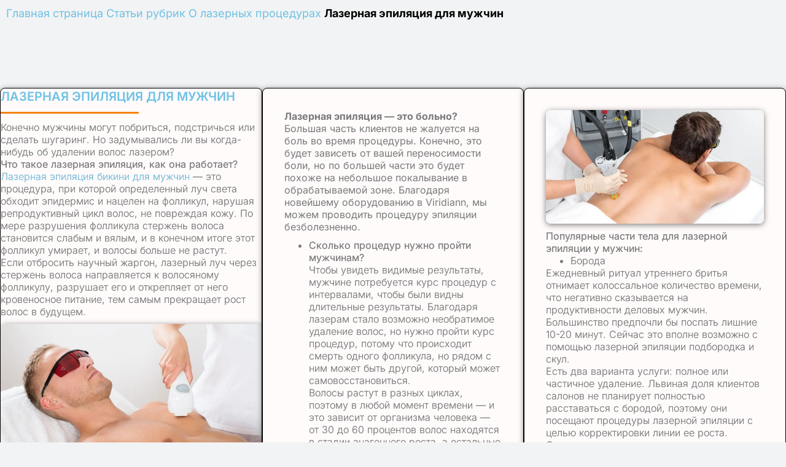

--- FILE ---
content_type: text/html; charset=UTF-8
request_url: https://viridiann.com/ru/2021/05/06/laserhairremovalformen/
body_size: 19405
content:
<!DOCTYPE html>
<html lang="ru-RU">
<head>
<meta charset="UTF-8">
<meta name='robots' content='index, follow, max-image-preview:large, max-snippet:-1, max-video-preview:-1' />
<style>img:is([sizes="auto" i], [sizes^="auto," i]) { contain-intrinsic-size: 3000px 1500px }</style>
<!-- Google Tag Manager for WordPress by gtm4wp.com -->
<script data-cfasync="false" data-pagespeed-no-defer>
var gtm4wp_datalayer_name = "dataLayer";
var dataLayer = dataLayer || [];
</script>
<!-- End Google Tag Manager for WordPress by gtm4wp.com -->
<!-- This site is optimized with the Yoast SEO plugin v26.5 - https://yoast.com/wordpress/plugins/seo/ -->
<title>Лазерная эпиляция бикини для мужчин</title>
<meta name="description" content="Лазерная эпиляция для мужчин ❤️Viridiann Beauty 👉в Киеве ⏩лучшие цены+акции ➡️новейшее оборудование 👍комфорт ☘️100% Эффекта ✔️Запись на процедуры" />
<link rel="canonical" href="https://viridiann.com/ru/2021/05/06/laserhairremovalformen/" />
<meta property="og:locale" content="ru_RU" />
<meta property="og:type" content="article" />
<meta property="og:title" content="Лазерная эпиляция бикини для мужчин" />
<meta property="og:description" content="Лазерная эпиляция для мужчин ❤️Viridiann Beauty 👉в Киеве ⏩лучшие цены+акции ➡️новейшее оборудование 👍комфорт ☘️100% Эффекта ✔️Запись на процедуры" />
<meta property="og:url" content="https://viridiann.com/ru/2021/05/06/laserhairremovalformen/" />
<meta property="og:site_name" content="Центр краси Viridiann" />
<meta property="article:publisher" content="https://facebook.com/salon.viridiann" />
<meta property="article:published_time" content="2021-05-06T10:14:09+00:00" />
<meta property="article:modified_time" content="2022-02-20T21:13:00+00:00" />
<meta property="og:image" content="https://viridiann.com/wp-content/uploads/2021/05/Laser-Hair-Removal-On-Chest.jpg" />
<meta property="og:image:width" content="847" />
<meta property="og:image:height" content="478" />
<meta property="og:image:type" content="image/jpeg" />
<meta name="author" content="Igor Bogdanov" />
<meta name="twitter:card" content="summary_large_image" />
<meta name="twitter:label1" content="Написано автором" />
<meta name="twitter:data1" content="Igor Bogdanov" />
<meta name="twitter:label2" content="Примерное время для чтения" />
<meta name="twitter:data2" content="7 минут" />
<script type="application/ld+json" class="yoast-schema-graph">{"@context":"https://schema.org","@graph":[{"@type":"Article","@id":"https://viridiann.com/ru/2021/05/06/laserhairremovalformen/#article","isPartOf":{"@id":"https://viridiann.com/ru/2021/05/06/laserhairremovalformen/"},"author":{"name":"Igor Bogdanov","@id":"https://viridiann.com/ru/glavnaya/#/schema/person/901538585ed8b704d4df35ba66f5d00d"},"headline":"Лазерная эпиляция для мужчин","datePublished":"2021-05-06T10:14:09+00:00","dateModified":"2022-02-20T21:13:00+00:00","mainEntityOfPage":{"@id":"https://viridiann.com/ru/2021/05/06/laserhairremovalformen/"},"wordCount":1080,"publisher":{"@id":"https://viridiann.com/ru/glavnaya/#organization"},"image":{"@id":"https://viridiann.com/ru/2021/05/06/laserhairremovalformen/#primaryimage"},"thumbnailUrl":"https://viridiann.com/wp-content/uploads/2021/05/Laser-Hair-Removal-On-Chest.jpg","articleSection":["О лазерных процедурах","Статьи рубрик"],"inLanguage":"ru-RU"},{"@type":"WebPage","@id":"https://viridiann.com/ru/2021/05/06/laserhairremovalformen/","url":"https://viridiann.com/ru/2021/05/06/laserhairremovalformen/","name":"Лазерная эпиляция бикини для мужчин","isPartOf":{"@id":"https://viridiann.com/ru/glavnaya/#website"},"primaryImageOfPage":{"@id":"https://viridiann.com/ru/2021/05/06/laserhairremovalformen/#primaryimage"},"image":{"@id":"https://viridiann.com/ru/2021/05/06/laserhairremovalformen/#primaryimage"},"thumbnailUrl":"https://viridiann.com/wp-content/uploads/2021/05/Laser-Hair-Removal-On-Chest.jpg","datePublished":"2021-05-06T10:14:09+00:00","dateModified":"2022-02-20T21:13:00+00:00","description":"Лазерная эпиляция для мужчин ❤️Viridiann Beauty 👉в Киеве ⏩лучшие цены+акции ➡️новейшее оборудование 👍комфорт ☘️100% Эффекта ✔️Запись на процедуры","breadcrumb":{"@id":"https://viridiann.com/ru/2021/05/06/laserhairremovalformen/#breadcrumb"},"inLanguage":"ru-RU","potentialAction":[{"@type":"ReadAction","target":["https://viridiann.com/ru/2021/05/06/laserhairremovalformen/"]}]},{"@type":"ImageObject","inLanguage":"ru-RU","@id":"https://viridiann.com/ru/2021/05/06/laserhairremovalformen/#primaryimage","url":"https://viridiann.com/wp-content/uploads/2021/05/Laser-Hair-Removal-On-Chest.jpg","contentUrl":"https://viridiann.com/wp-content/uploads/2021/05/Laser-Hair-Removal-On-Chest.jpg","width":847,"height":478,"caption":"Лазерная эпиляция акции Киев метро Дарница Харьковская"},{"@type":"BreadcrumbList","@id":"https://viridiann.com/ru/2021/05/06/laserhairremovalformen/#breadcrumb","itemListElement":[{"@type":"ListItem","position":1,"name":"Главная страница","item":"https://viridiann.com/ru/glavnaya/"},{"@type":"ListItem","position":2,"name":"Статьи рубрик","item":"https://viridiann.com/ru/category/statiy-rubric/"},{"@type":"ListItem","position":3,"name":"О лазерных процедурах","item":"https://viridiann.com/category/statiy-rubric/o-lazernih-prosedurah/"},{"@type":"ListItem","position":4,"name":"Лазерная эпиляция для мужчин"}]},{"@type":"WebSite","@id":"https://viridiann.com/ru/glavnaya/#website","url":"https://viridiann.com/ru/glavnaya/","name":"Салон краси \"Viridiann\"","description":"Лазерная эпиляция, аппаратная и ручная косметология, коррекция фигуры в Киеве.","publisher":{"@id":"https://viridiann.com/ru/glavnaya/#organization"},"potentialAction":[{"@type":"SearchAction","target":{"@type":"EntryPoint","urlTemplate":"https://viridiann.com/ru/glavnaya/?s={search_term_string}"},"query-input":{"@type":"PropertyValueSpecification","valueRequired":true,"valueName":"search_term_string"}}],"inLanguage":"ru-RU"},{"@type":"Organization","@id":"https://viridiann.com/ru/glavnaya/#organization","name":"Вірідіанн","url":"https://viridiann.com/ru/glavnaya/","logo":{"@type":"ImageObject","inLanguage":"ru-RU","@id":"https://viridiann.com/ru/glavnaya/#/schema/logo/image/","url":"https://viridiann.com/wp-content/uploads/2025/10/лог25.png","contentUrl":"https://viridiann.com/wp-content/uploads/2025/10/лог25.png","width":800,"height":400,"caption":"Вірідіанн"},"image":{"@id":"https://viridiann.com/ru/glavnaya/#/schema/logo/image/"},"sameAs":["https://facebook.com/salon.viridiann","https://instagram.com/viridiann_kyiv"]},{"@type":"Person","@id":"https://viridiann.com/ru/glavnaya/#/schema/person/901538585ed8b704d4df35ba66f5d00d","name":"Igor Bogdanov","image":{"@type":"ImageObject","inLanguage":"ru-RU","@id":"https://viridiann.com/ru/glavnaya/#/schema/person/image/","url":"https://secure.gravatar.com/avatar/a81fb608ab3fe8f3763f0e6bfe55d6a7089133ae10f0e9c55d437f950a16fe27?s=96&d=mm&r=g","contentUrl":"https://secure.gravatar.com/avatar/a81fb608ab3fe8f3763f0e6bfe55d6a7089133ae10f0e9c55d437f950a16fe27?s=96&d=mm&r=g","caption":"Igor Bogdanov"},"url":"https://viridiann.com/ru/author/owner/"}]}</script>
<!-- / Yoast SEO plugin. -->
<link rel="alternate" type="application/rss+xml" title="Центр краси Viridiann &raquo; Лента" href="https://viridiann.com/ru/feed/" />
<link rel="alternate" type="application/rss+xml" title="Центр краси Viridiann &raquo; Лента комментариев" href="https://viridiann.com/ru/comments/feed/" />
<style id='global-styles-inline-css'>
:root{--wp--preset--aspect-ratio--square: 1;--wp--preset--aspect-ratio--4-3: 4/3;--wp--preset--aspect-ratio--3-4: 3/4;--wp--preset--aspect-ratio--3-2: 3/2;--wp--preset--aspect-ratio--2-3: 2/3;--wp--preset--aspect-ratio--16-9: 16/9;--wp--preset--aspect-ratio--9-16: 9/16;--wp--preset--color--black: #000000;--wp--preset--color--cyan-bluish-gray: #abb8c3;--wp--preset--color--white: #ffffff;--wp--preset--color--pale-pink: #f78da7;--wp--preset--color--vivid-red: #cf2e2e;--wp--preset--color--luminous-vivid-orange: #ff6900;--wp--preset--color--luminous-vivid-amber: #fcb900;--wp--preset--color--light-green-cyan: #7bdcb5;--wp--preset--color--vivid-green-cyan: #00d084;--wp--preset--color--pale-cyan-blue: #8ed1fc;--wp--preset--color--vivid-cyan-blue: #0693e3;--wp--preset--color--vivid-purple: #9b51e0;--wp--preset--gradient--vivid-cyan-blue-to-vivid-purple: linear-gradient(135deg,rgba(6,147,227,1) 0%,rgb(155,81,224) 100%);--wp--preset--gradient--light-green-cyan-to-vivid-green-cyan: linear-gradient(135deg,rgb(122,220,180) 0%,rgb(0,208,130) 100%);--wp--preset--gradient--luminous-vivid-amber-to-luminous-vivid-orange: linear-gradient(135deg,rgba(252,185,0,1) 0%,rgba(255,105,0,1) 100%);--wp--preset--gradient--luminous-vivid-orange-to-vivid-red: linear-gradient(135deg,rgba(255,105,0,1) 0%,rgb(207,46,46) 100%);--wp--preset--gradient--very-light-gray-to-cyan-bluish-gray: linear-gradient(135deg,rgb(238,238,238) 0%,rgb(169,184,195) 100%);--wp--preset--gradient--cool-to-warm-spectrum: linear-gradient(135deg,rgb(74,234,220) 0%,rgb(151,120,209) 20%,rgb(207,42,186) 40%,rgb(238,44,130) 60%,rgb(251,105,98) 80%,rgb(254,248,76) 100%);--wp--preset--gradient--blush-light-purple: linear-gradient(135deg,rgb(255,206,236) 0%,rgb(152,150,240) 100%);--wp--preset--gradient--blush-bordeaux: linear-gradient(135deg,rgb(254,205,165) 0%,rgb(254,45,45) 50%,rgb(107,0,62) 100%);--wp--preset--gradient--luminous-dusk: linear-gradient(135deg,rgb(255,203,112) 0%,rgb(199,81,192) 50%,rgb(65,88,208) 100%);--wp--preset--gradient--pale-ocean: linear-gradient(135deg,rgb(255,245,203) 0%,rgb(182,227,212) 50%,rgb(51,167,181) 100%);--wp--preset--gradient--electric-grass: linear-gradient(135deg,rgb(202,248,128) 0%,rgb(113,206,126) 100%);--wp--preset--gradient--midnight: linear-gradient(135deg,rgb(2,3,129) 0%,rgb(40,116,252) 100%);--wp--preset--font-size--small: 13px;--wp--preset--font-size--medium: 20px;--wp--preset--font-size--large: 36px;--wp--preset--font-size--x-large: 42px;--wp--preset--spacing--20: 0.44rem;--wp--preset--spacing--30: 0.67rem;--wp--preset--spacing--40: 1rem;--wp--preset--spacing--50: 1.5rem;--wp--preset--spacing--60: 2.25rem;--wp--preset--spacing--70: 3.38rem;--wp--preset--spacing--80: 5.06rem;--wp--preset--shadow--natural: 6px 6px 9px rgba(0, 0, 0, 0.2);--wp--preset--shadow--deep: 12px 12px 50px rgba(0, 0, 0, 0.4);--wp--preset--shadow--sharp: 6px 6px 0px rgba(0, 0, 0, 0.2);--wp--preset--shadow--outlined: 6px 6px 0px -3px rgba(255, 255, 255, 1), 6px 6px rgba(0, 0, 0, 1);--wp--preset--shadow--crisp: 6px 6px 0px rgba(0, 0, 0, 1);}:root { --wp--style--global--content-size: 800px;--wp--style--global--wide-size: 1200px; }:where(body) { margin: 0; }.wp-site-blocks > .alignleft { float: left; margin-right: 2em; }.wp-site-blocks > .alignright { float: right; margin-left: 2em; }.wp-site-blocks > .aligncenter { justify-content: center; margin-left: auto; margin-right: auto; }:where(.wp-site-blocks) > * { margin-block-start: 24px; margin-block-end: 0; }:where(.wp-site-blocks) > :first-child { margin-block-start: 0; }:where(.wp-site-blocks) > :last-child { margin-block-end: 0; }:root { --wp--style--block-gap: 24px; }:root :where(.is-layout-flow) > :first-child{margin-block-start: 0;}:root :where(.is-layout-flow) > :last-child{margin-block-end: 0;}:root :where(.is-layout-flow) > *{margin-block-start: 24px;margin-block-end: 0;}:root :where(.is-layout-constrained) > :first-child{margin-block-start: 0;}:root :where(.is-layout-constrained) > :last-child{margin-block-end: 0;}:root :where(.is-layout-constrained) > *{margin-block-start: 24px;margin-block-end: 0;}:root :where(.is-layout-flex){gap: 24px;}:root :where(.is-layout-grid){gap: 24px;}.is-layout-flow > .alignleft{float: left;margin-inline-start: 0;margin-inline-end: 2em;}.is-layout-flow > .alignright{float: right;margin-inline-start: 2em;margin-inline-end: 0;}.is-layout-flow > .aligncenter{margin-left: auto !important;margin-right: auto !important;}.is-layout-constrained > .alignleft{float: left;margin-inline-start: 0;margin-inline-end: 2em;}.is-layout-constrained > .alignright{float: right;margin-inline-start: 2em;margin-inline-end: 0;}.is-layout-constrained > .aligncenter{margin-left: auto !important;margin-right: auto !important;}.is-layout-constrained > :where(:not(.alignleft):not(.alignright):not(.alignfull)){max-width: var(--wp--style--global--content-size);margin-left: auto !important;margin-right: auto !important;}.is-layout-constrained > .alignwide{max-width: var(--wp--style--global--wide-size);}body .is-layout-flex{display: flex;}.is-layout-flex{flex-wrap: wrap;align-items: center;}.is-layout-flex > :is(*, div){margin: 0;}body .is-layout-grid{display: grid;}.is-layout-grid > :is(*, div){margin: 0;}body{padding-top: 0px;padding-right: 0px;padding-bottom: 0px;padding-left: 0px;}a:where(:not(.wp-element-button)){text-decoration: underline;}:root :where(.wp-element-button, .wp-block-button__link){background-color: #32373c;border-width: 0;color: #fff;font-family: inherit;font-size: inherit;line-height: inherit;padding: calc(0.667em + 2px) calc(1.333em + 2px);text-decoration: none;}.has-black-color{color: var(--wp--preset--color--black) !important;}.has-cyan-bluish-gray-color{color: var(--wp--preset--color--cyan-bluish-gray) !important;}.has-white-color{color: var(--wp--preset--color--white) !important;}.has-pale-pink-color{color: var(--wp--preset--color--pale-pink) !important;}.has-vivid-red-color{color: var(--wp--preset--color--vivid-red) !important;}.has-luminous-vivid-orange-color{color: var(--wp--preset--color--luminous-vivid-orange) !important;}.has-luminous-vivid-amber-color{color: var(--wp--preset--color--luminous-vivid-amber) !important;}.has-light-green-cyan-color{color: var(--wp--preset--color--light-green-cyan) !important;}.has-vivid-green-cyan-color{color: var(--wp--preset--color--vivid-green-cyan) !important;}.has-pale-cyan-blue-color{color: var(--wp--preset--color--pale-cyan-blue) !important;}.has-vivid-cyan-blue-color{color: var(--wp--preset--color--vivid-cyan-blue) !important;}.has-vivid-purple-color{color: var(--wp--preset--color--vivid-purple) !important;}.has-black-background-color{background-color: var(--wp--preset--color--black) !important;}.has-cyan-bluish-gray-background-color{background-color: var(--wp--preset--color--cyan-bluish-gray) !important;}.has-white-background-color{background-color: var(--wp--preset--color--white) !important;}.has-pale-pink-background-color{background-color: var(--wp--preset--color--pale-pink) !important;}.has-vivid-red-background-color{background-color: var(--wp--preset--color--vivid-red) !important;}.has-luminous-vivid-orange-background-color{background-color: var(--wp--preset--color--luminous-vivid-orange) !important;}.has-luminous-vivid-amber-background-color{background-color: var(--wp--preset--color--luminous-vivid-amber) !important;}.has-light-green-cyan-background-color{background-color: var(--wp--preset--color--light-green-cyan) !important;}.has-vivid-green-cyan-background-color{background-color: var(--wp--preset--color--vivid-green-cyan) !important;}.has-pale-cyan-blue-background-color{background-color: var(--wp--preset--color--pale-cyan-blue) !important;}.has-vivid-cyan-blue-background-color{background-color: var(--wp--preset--color--vivid-cyan-blue) !important;}.has-vivid-purple-background-color{background-color: var(--wp--preset--color--vivid-purple) !important;}.has-black-border-color{border-color: var(--wp--preset--color--black) !important;}.has-cyan-bluish-gray-border-color{border-color: var(--wp--preset--color--cyan-bluish-gray) !important;}.has-white-border-color{border-color: var(--wp--preset--color--white) !important;}.has-pale-pink-border-color{border-color: var(--wp--preset--color--pale-pink) !important;}.has-vivid-red-border-color{border-color: var(--wp--preset--color--vivid-red) !important;}.has-luminous-vivid-orange-border-color{border-color: var(--wp--preset--color--luminous-vivid-orange) !important;}.has-luminous-vivid-amber-border-color{border-color: var(--wp--preset--color--luminous-vivid-amber) !important;}.has-light-green-cyan-border-color{border-color: var(--wp--preset--color--light-green-cyan) !important;}.has-vivid-green-cyan-border-color{border-color: var(--wp--preset--color--vivid-green-cyan) !important;}.has-pale-cyan-blue-border-color{border-color: var(--wp--preset--color--pale-cyan-blue) !important;}.has-vivid-cyan-blue-border-color{border-color: var(--wp--preset--color--vivid-cyan-blue) !important;}.has-vivid-purple-border-color{border-color: var(--wp--preset--color--vivid-purple) !important;}.has-vivid-cyan-blue-to-vivid-purple-gradient-background{background: var(--wp--preset--gradient--vivid-cyan-blue-to-vivid-purple) !important;}.has-light-green-cyan-to-vivid-green-cyan-gradient-background{background: var(--wp--preset--gradient--light-green-cyan-to-vivid-green-cyan) !important;}.has-luminous-vivid-amber-to-luminous-vivid-orange-gradient-background{background: var(--wp--preset--gradient--luminous-vivid-amber-to-luminous-vivid-orange) !important;}.has-luminous-vivid-orange-to-vivid-red-gradient-background{background: var(--wp--preset--gradient--luminous-vivid-orange-to-vivid-red) !important;}.has-very-light-gray-to-cyan-bluish-gray-gradient-background{background: var(--wp--preset--gradient--very-light-gray-to-cyan-bluish-gray) !important;}.has-cool-to-warm-spectrum-gradient-background{background: var(--wp--preset--gradient--cool-to-warm-spectrum) !important;}.has-blush-light-purple-gradient-background{background: var(--wp--preset--gradient--blush-light-purple) !important;}.has-blush-bordeaux-gradient-background{background: var(--wp--preset--gradient--blush-bordeaux) !important;}.has-luminous-dusk-gradient-background{background: var(--wp--preset--gradient--luminous-dusk) !important;}.has-pale-ocean-gradient-background{background: var(--wp--preset--gradient--pale-ocean) !important;}.has-electric-grass-gradient-background{background: var(--wp--preset--gradient--electric-grass) !important;}.has-midnight-gradient-background{background: var(--wp--preset--gradient--midnight) !important;}.has-small-font-size{font-size: var(--wp--preset--font-size--small) !important;}.has-medium-font-size{font-size: var(--wp--preset--font-size--medium) !important;}.has-large-font-size{font-size: var(--wp--preset--font-size--large) !important;}.has-x-large-font-size{font-size: var(--wp--preset--font-size--x-large) !important;}
:root :where(.wp-block-pullquote){font-size: 1.5em;line-height: 1.6;}
</style>
<!-- <link rel='stylesheet' id='hello-elementor-css' href='https://viridiann.com/wp-content/themes/hello-elementor/assets/css/reset.css?ver=3.4.5' media='all' /> -->
<!-- <link rel='stylesheet' id='hello-elementor-theme-style-css' href='https://viridiann.com/wp-content/themes/hello-elementor/assets/css/theme.css?ver=3.4.5' media='all' /> -->
<!-- <link rel='stylesheet' id='hello-elementor-header-footer-css' href='https://viridiann.com/wp-content/themes/hello-elementor/assets/css/header-footer.css?ver=3.4.5' media='all' /> -->
<!-- <link rel='stylesheet' id='elementor-frontend-css' href='https://viridiann.com/wp-content/plugins/elementor/assets/css/frontend.min.css?ver=3.33.3' media='all' /> -->
<link rel="stylesheet" type="text/css" href="//viridiann.com/wp-content/cache/wpfc-minified/1bb72zx9/g1jz7.css" media="all"/>
<link rel='stylesheet' id='elementor-post-2865-css' href='https://viridiann.com/wp-content/uploads/elementor/css/post-2865.css?ver=1764881952' media='all' />
<!-- <link rel='stylesheet' id='elementor-pro-css' href='https://viridiann.com/wp-content/plugins/elementor-pro/assets/css/frontend.min.css?ver=3.7.2' media='all' /> -->
<!-- <link rel='stylesheet' id='widget-heading-css' href='https://viridiann.com/wp-content/plugins/elementor/assets/css/widget-heading.min.css?ver=3.33.3' media='all' /> -->
<!-- <link rel='stylesheet' id='widget-divider-css' href='https://viridiann.com/wp-content/plugins/elementor/assets/css/widget-divider.min.css?ver=3.33.3' media='all' /> -->
<!-- <link rel='stylesheet' id='widget-image-css' href='https://viridiann.com/wp-content/plugins/elementor/assets/css/widget-image.min.css?ver=3.33.3' media='all' /> -->
<link rel="stylesheet" type="text/css" href="//viridiann.com/wp-content/cache/wpfc-minified/k95nwhop/h8yg6.css" media="all"/>
<link rel='stylesheet' id='elementor-post-19875-css' href='https://viridiann.com/wp-content/uploads/elementor/css/post-19875.css?ver=1765295767' media='all' />
<link rel='stylesheet' id='elementor-post-38310-css' href='https://viridiann.com/wp-content/uploads/elementor/css/post-38310.css?ver=1764881952' media='all' />
<!-- <link rel='stylesheet' id='elementor-gf-local-inter-css' href='https://viridiann.com/wp-content/uploads/elementor/google-fonts/css/inter.css?ver=1743618519' media='all' /> -->
<!-- <link rel='stylesheet' id='elementor-gf-local-sourceserifpro-css' href='https://viridiann.com/wp-content/uploads/elementor/google-fonts/css/sourceserifpro.css?ver=1743618703' media='all' /> -->
<link rel="stylesheet" type="text/css" href="//viridiann.com/wp-content/cache/wpfc-minified/8iy75n1w/g1jz7.css" media="all"/>
<script src='//viridiann.com/wp-content/cache/wpfc-minified/qhgojmp2/g1jz7.js' type="text/javascript"></script>
<!-- <script src="https://viridiann.com/wp-includes/js/jquery/jquery.min.js?ver=3.7.1" id="jquery-core-js"></script> -->
<!-- <script src="https://viridiann.com/wp-includes/js/jquery/jquery-migrate.min.js?ver=3.4.1" id="jquery-migrate-js"></script> -->
<link rel="https://api.w.org/" href="https://viridiann.com/wp-json/" /><link rel="alternate" title="JSON" type="application/json" href="https://viridiann.com/wp-json/wp/v2/posts/19875" /><link rel="EditURI" type="application/rsd+xml" title="RSD" href="https://viridiann.com/xmlrpc.php?rsd" />
<meta name="generator" content="WordPress 6.8.3" />
<link rel='shortlink' href='https://viridiann.com/?p=19875' />
<link rel="alternate" title="oEmbed (JSON)" type="application/json+oembed" href="https://viridiann.com/wp-json/oembed/1.0/embed?url=https%3A%2F%2Fviridiann.com%2Fru%2F2021%2F05%2F06%2Flaserhairremovalformen%2F&#038;lang=ru" />
<link rel="alternate" title="oEmbed (XML)" type="text/xml+oembed" href="https://viridiann.com/wp-json/oembed/1.0/embed?url=https%3A%2F%2Fviridiann.com%2Fru%2F2021%2F05%2F06%2Flaserhairremovalformen%2F&#038;format=xml&#038;lang=ru" />
<!-- Google Tag Manager for WordPress by gtm4wp.com -->
<!-- GTM Container placement set to automatic -->
<script data-cfasync="false" data-pagespeed-no-defer>
var dataLayer_content = {"pagePostType":"post","pagePostType2":"single-post","pageCategory":["o-lazernih-prosedurah","statiy-rubric"],"pagePostAuthor":"Igor Bogdanov"};
dataLayer.push( dataLayer_content );
</script>
<script data-cfasync="false" data-pagespeed-no-defer>
(function(w,d,s,l,i){w[l]=w[l]||[];w[l].push({'gtm.start':
new Date().getTime(),event:'gtm.js'});var f=d.getElementsByTagName(s)[0],
j=d.createElement(s),dl=l!='dataLayer'?'&l='+l:'';j.async=true;j.src=
'//www.googletagmanager.com/gtm.js?id='+i+dl;f.parentNode.insertBefore(j,f);
})(window,document,'script','dataLayer','GTM-TK5LG7H9');
</script>
<!-- End Google Tag Manager for WordPress by gtm4wp.com --><meta name="generator" content="Elementor 3.33.3; features: e_font_icon_svg, additional_custom_breakpoints; settings: css_print_method-external, google_font-enabled, font_display-auto">
<style>
.e-con.e-parent:nth-of-type(n+4):not(.e-lazyloaded):not(.e-no-lazyload),
.e-con.e-parent:nth-of-type(n+4):not(.e-lazyloaded):not(.e-no-lazyload) * {
background-image: none !important;
}
@media screen and (max-height: 1024px) {
.e-con.e-parent:nth-of-type(n+3):not(.e-lazyloaded):not(.e-no-lazyload),
.e-con.e-parent:nth-of-type(n+3):not(.e-lazyloaded):not(.e-no-lazyload) * {
background-image: none !important;
}
}
@media screen and (max-height: 640px) {
.e-con.e-parent:nth-of-type(n+2):not(.e-lazyloaded):not(.e-no-lazyload),
.e-con.e-parent:nth-of-type(n+2):not(.e-lazyloaded):not(.e-no-lazyload) * {
background-image: none !important;
}
}
</style>
<meta name="theme-color" content="#F8F8F8">
<link rel="icon" href="https://viridiann.com/wp-content/uploads/2024/01/cropped-log-520.8-32x32.png" sizes="32x32" />
<link rel="icon" href="https://viridiann.com/wp-content/uploads/2024/01/cropped-log-520.8-192x192.png" sizes="192x192" />
<link rel="apple-touch-icon" href="https://viridiann.com/wp-content/uploads/2024/01/cropped-log-520.8-180x180.png" />
<meta name="msapplication-TileImage" content="https://viridiann.com/wp-content/uploads/2024/01/cropped-log-520.8-270x270.png" />
<meta name="viewport" content="width=device-width, initial-scale=1.0, viewport-fit=cover" /></head>
<body class="wp-singular post-template-default single single-post postid-19875 single-format-standard wp-custom-logo wp-embed-responsive wp-theme-hello-elementor hello-elementor-default elementor-default elementor-template-canvas elementor-kit-2865 elementor-page elementor-page-19875">
<!-- GTM Container placement set to automatic -->
<!-- Google Tag Manager (noscript) -->
<noscript><iframe src="https://www.googletagmanager.com/ns.html?id=GTM-TK5LG7H9" height="0" width="0" style="display:none;visibility:hidden" aria-hidden="true"></iframe></noscript>
<!-- End Google Tag Manager (noscript) -->
<!-- GTM Container placement set to automatic -->
<!-- Google Tag Manager (noscript) -->		<div data-elementor-type="wp-post" data-elementor-id="19875" class="elementor elementor-19875">
<section class="elementor-section elementor-top-section elementor-element elementor-element-c5d0596 elementor-section-full_width elementor-section-height-default elementor-section-height-default" data-id="c5d0596" data-element_type="section">
<div class="elementor-container elementor-column-gap-default">
<div class="elementor-column elementor-col-100 elementor-top-column elementor-element elementor-element-3bd3cce" data-id="3bd3cce" data-element_type="column">
<div class="elementor-widget-wrap elementor-element-populated">
<div class="elementor-element elementor-element-72254b1 elementor-widget elementor-widget-breadcrumbs" data-id="72254b1" data-element_type="widget" data-widget_type="breadcrumbs.default">
<div class="elementor-widget-container">
<p id="breadcrumbs"><span><span><a href="https://viridiann.com/ru/glavnaya/">Главная страница</a></span>  <span><a href="https://viridiann.com/ru/category/statiy-rubric/">Статьи рубрик</a></span>  <span><a href="https://viridiann.com/category/statiy-rubric/o-lazernih-prosedurah/">О лазерных процедурах</a></span>  <span class="breadcrumb_last" aria-current="page"><strong>Лазерная эпиляция для мужчин</strong></span></span></p>				</div>
</div>
</div>
</div>
</div>
</section>
<section class="elementor-section elementor-top-section elementor-element elementor-element-5451a98 elementor-section-content-middle elementor-section-stretched elementor-section-boxed elementor-section-height-default elementor-section-height-default" data-id="5451a98" data-element_type="section" data-settings="{&quot;stretch_section&quot;:&quot;section-stretched&quot;,&quot;background_background&quot;:&quot;classic&quot;}">
<div class="elementor-container elementor-column-gap-no">
<div class="elementor-column elementor-col-33 elementor-top-column elementor-element elementor-element-3774899" data-id="3774899" data-element_type="column" data-settings="{&quot;background_background&quot;:&quot;classic&quot;}">
<div class="elementor-widget-wrap elementor-element-populated">
<div class="elementor-element elementor-element-b42aa1a elementor-widget elementor-widget-heading" data-id="b42aa1a" data-element_type="widget" data-widget_type="heading.default">
<div class="elementor-widget-container">
<h2 class="elementor-heading-title elementor-size-default">Лазерная эпиляция для мужчин</h2>				</div>
</div>
<div class="elementor-element elementor-element-e928fcd elementor-widget-divider--view-line elementor-widget elementor-widget-divider" data-id="e928fcd" data-element_type="widget" data-widget_type="divider.default">
<div class="elementor-widget-container">
<div class="elementor-divider">
<span class="elementor-divider-separator">
</span>
</div>
</div>
</div>
<div class="elementor-element elementor-element-e35f797 elementor-widget elementor-widget-text-editor" data-id="e35f797" data-element_type="widget" data-widget_type="text-editor.default">
<div class="elementor-widget-container">
<p>Конечно мужчины могут побриться, подстричься или сделать шугаринг. Но задумывались ли вы когда-нибудь об удалении волос лазером?<br /><b>Что такое лазерная эпиляция, как она работает?<br /></b><a href="https://viridiann.com/">Лазерная эпиляция бикини для мужчин</a> — это процедура, при которой определенный луч света обходит эпидермис и нацелен на фолликул, нарушая репродуктивный цикл волос, не повреждая кожу. По мере разрушения фолликула стержень волоса становится слабым и вялым, и в конечном итоге этот фолликул умирает, и волосы больше не растут.</p><p>Если отбросить научный жаргон, лазерный луч через стержень волоса направляется к волосяному фолликулу, разрушает его и открепляет от него кровеносное питание, тем самым прекращает рост волос в будущем.</p>								</div>
</div>
<div class="elementor-element elementor-element-4b329a8 elementor-widget elementor-widget-image" data-id="4b329a8" data-element_type="widget" data-widget_type="image.default">
<div class="elementor-widget-container">
<img fetchpriority="high" decoding="async" width="800" height="451" src="https://viridiann.com/wp-content/uploads/2021/05/Laser-Hair-Removal-On-Chest.jpg" class="attachment-large size-large wp-image-19876" alt="Лазерная эпиляция акции Киев метро Дарница Харьковская" srcset="https://viridiann.com/wp-content/uploads/2021/05/Laser-Hair-Removal-On-Chest.jpg 847w, https://viridiann.com/wp-content/uploads/2021/05/Laser-Hair-Removal-On-Chest-300x169.jpg 300w, https://viridiann.com/wp-content/uploads/2021/05/Laser-Hair-Removal-On-Chest-768x433.jpg 768w" sizes="(max-width: 800px) 100vw, 800px" />															</div>
</div>
<div class="elementor-element elementor-element-e3c3429 elementor-widget elementor-widget-text-editor" data-id="e3c3429" data-element_type="widget" data-widget_type="text-editor.default">
<div class="elementor-widget-container">
<p><b>Как <a href="https://viridiann.com/">лазерная эпиляция</a> может помочь спортсменам?</b></p><p>Часто спортсмены удаляют волосы с тела, в особенности с ног. Это могут быть бодибилдеры, которым волосы совершенно не нужны. Также клиентами могут быть велосипедисты, так как они тренируют нижнюю часть тела, и лишние волосы могу вызывать дискомфорт. Это также упрощает надевание компрессионных колготок, поскольку волосы не будут цепляться или тянуться. </p><p>Кроме того, это экономит у любого спортсмена кучу времени на уход за собой. Нет необходимости бриться и готовить свое тело перед гонкой или соревнованием, и это исключает любой риск порезов и заражений в раздевалке или бассейне.</p>								</div>
</div>
<div class="elementor-element elementor-element-a5085e1 elementor-widget elementor-widget-text-editor" data-id="a5085e1" data-element_type="widget" data-widget_type="text-editor.default">
<div class="elementor-widget-container">
<p><b>Почему парни делают лазерную эпиляцию?</b></p><ol><li>Чрезмерное количество волос на теле</li></ol><p><a href="https://viridiann.com/">Лазерная эпиляция</a> подходит мужчинам, которым некомфортно из-за избытка волос на спине, груди, животе или по всему телу. </p><p>Многие парни ухаживают за своей грудью не потому, что хотят полностью избавиться от волос, а потому, что хотят их проредить. Это помогает мужчинам чувствовать себя увереннее и комфортнее.</p>								</div>
</div>
<div class="elementor-element elementor-element-c88ee31 elementor-widget elementor-widget-text-editor" data-id="c88ee31" data-element_type="widget" data-widget_type="text-editor.default">
<div class="elementor-widget-container">
<ol start="2"><li>Гигиена</li></ol><p>Наличие большого количества волос на теле не означает, что вы менее гигиеничны. Просто считается, что удаление волос помогает снять раздражение. Некоторые парни могут делать это, чтобы уменьшить пушистость и зуд, который может усиливаться из-за волос в жаркое время года. </p>								</div>
</div>
<div class="elementor-element elementor-element-1c2979f elementor-widget elementor-widget-text-editor" data-id="1c2979f" data-element_type="widget" data-widget_type="text-editor.default">
<div class="elementor-widget-container">
<ol start="3"><li>Более легкий уход за лицом и вросшие волосы.</li></ol><p>Многие парни хотят иметь меньше волос, чтобы облегчить бритье, особенно если у них на шее появляются вросшие волосы. <a href="https://viridiann.com/">Лазерная эпиляция для мужчин</a> единственный способ эффективно лечить состояние, называемое PFD, псевдофолликулит. После бритья вокруг волосяных фолликулов появляются скопления воспаленных, красных или темных шишек. По сути, это вросшие волосы, которые растут во всех направлениях и могут оставлять шрамы и красные бугры.</p><p>Даже после первого сеанса врастания могут исчезнуть, и кожа вернется в свое здоровое состояние.</p><p><a href="https://viridiann.com/">Лазерная эпиляция бикини для мужчин</a> также полезна для пациентов с рецидивирующим фолликулитом — воспаленными волосяными фолликулами, которые могут выглядеть как маленькие прыщики.</p>								</div>
</div>
</div>
</div>
<div class="elementor-column elementor-col-33 elementor-top-column elementor-element elementor-element-2dffa48" data-id="2dffa48" data-element_type="column" data-settings="{&quot;background_background&quot;:&quot;classic&quot;}">
<div class="elementor-widget-wrap elementor-element-populated">
<div class="elementor-element elementor-element-71422e8 elementor-widget elementor-widget-text-editor" data-id="71422e8" data-element_type="widget" data-widget_type="text-editor.default">
<div class="elementor-widget-container">
<p><b>Лазерная эпиляция — это больно?</b></p><p>Большая часть клиентов не жалуется на боль во время процедуры. Конечно, это будет зависеть от вашей переносимости боли, но по большей части это будет похоже на небольшое покалывание в обрабатываемой зоне. Благодаря новейшему оборудованию в Viridiann, мы можем проводить процедуру эпиляции безболезненно.</p>								</div>
</div>
<div class="elementor-element elementor-element-9874965 elementor-widget elementor-widget-text-editor" data-id="9874965" data-element_type="widget" data-widget_type="text-editor.default">
<div class="elementor-widget-container">
<ul><li aria-level="1"><p><b>Сколько процедур нужно пройти мужчинам?</b></p><p>Чтобы увидеть видимые результаты, мужчине потребуется курс процедур с интервалами, чтобы были видны длительные результаты. Благодаря лазерам стало возможно необратимое удаление волос, но нужно пройти курс процедур, потому что происходит смерть одного фолликула, но рядом с ним может быть другой, который может самовосстановиться.</p><p>Волосы растут в разных циклах, поэтому в любой момент времени — и это зависит от организма человека — от 30 до 60 процентов волос находятся в стадии анагенного роста, а остальные — в стадии покоя или отмирания.</p><p>Лазер убивает волосы на стадии роста; а те, что мертвы, через несколько недель осыпятся. Таким образом, к тому времени, когда вы придете на следующий прием, волосы, которые находились в стадии роста, теперь находятся в стадии покоя или отмирания. В целом, если вы будете соблюдать все правила, может наблюдаться от 50 до 85 процентов постоянного сокращения волос.</p></li></ul>								</div>
</div>
<div class="elementor-element elementor-element-19fe183 elementor-widget elementor-widget-text-editor" data-id="19fe183" data-element_type="widget" data-widget_type="text-editor.default">
<div class="elementor-widget-container">
<p><b>Что нужно знать мужчинам перед первым приемом на лазерную эпиляцию?</b></p><ol><li>Бритье</li></ol><p>Вам следует побрить обрабатываемую область перед приемом.  </p><ol start="2"><li>Держитесь подальше от солнца</li></ol><p>Причина, по которой люди часто делают лазерную эпиляцию зимой, заключается в том, что зимой легче не находиться на солнце. Поскольку лазер лучше всего работает со светлой кожей и темными волосами, ваша кожа не должна быть загорелой, а волосы обесцвеченные от солнца. Это также означает, что вы не можете использовать автозагар до приема или посещать солярий. </p>								</div>
</div>
<div class="elementor-element elementor-element-c677b55 elementor-widget elementor-widget-image" data-id="c677b55" data-element_type="widget" data-widget_type="image.default">
<div class="elementor-widget-container">
<img decoding="async" width="1000" height="556" src="https://viridiann.com/wp-content/uploads/2021/05/0001_chic-specifically-for-him.jpg" class="attachment-full size-full wp-image-19882" alt="Лазерная эпиляция для мужчин в Киеве цены" srcset="https://viridiann.com/wp-content/uploads/2021/05/0001_chic-specifically-for-him.jpg 1000w, https://viridiann.com/wp-content/uploads/2021/05/0001_chic-specifically-for-him-300x167.jpg 300w, https://viridiann.com/wp-content/uploads/2021/05/0001_chic-specifically-for-him-768x427.jpg 768w" sizes="(max-width: 1000px) 100vw, 1000px" />															</div>
</div>
<div class="elementor-element elementor-element-a4c1605 elementor-widget elementor-widget-text-editor" data-id="a4c1605" data-element_type="widget" data-widget_type="text-editor.default">
<div class="elementor-widget-container">
<ol start="3"><li>Это довольно быстро</li></ol><p>Работа с грудью займет от 15 до 20 минут, а на спину уходит около 30 минут. Специалист обработает всю область. </p><ol start="4"><li>Вы не можете тренироваться после процедуры</li></ol><p>На самом деле есть несколько вещей, которые вам нужно отложить на потом после процедуры. Поскольку вы временно воздействуете на кожу, вам нужно, чтобы она восстановилась, прежде чем вы будете обильно потеть. Через 48 часов вы сможете пойти на солнце, сходить в сауну, принять гидромассажную ванну и потренироваться.</p>								</div>
</div>
</div>
</div>
<div class="elementor-column elementor-col-33 elementor-top-column elementor-element elementor-element-9f2a178" data-id="9f2a178" data-element_type="column" data-settings="{&quot;background_background&quot;:&quot;classic&quot;}">
<div class="elementor-widget-wrap elementor-element-populated">
<div class="elementor-element elementor-element-e7ccbac elementor-widget elementor-widget-image" data-id="e7ccbac" data-element_type="widget" data-widget_type="image.default">
<div class="elementor-widget-container">
<img decoding="async" width="1200" height="627" src="https://viridiann.com/wp-content/uploads/2021/03/Laser-Hair-Removal-For-Men.jpg" class="attachment-full size-full wp-image-18132" alt="Лазерная эпиляция бикини для мужчин" srcset="https://viridiann.com/wp-content/uploads/2021/03/Laser-Hair-Removal-For-Men.jpg 1200w, https://viridiann.com/wp-content/uploads/2021/03/Laser-Hair-Removal-For-Men-300x157.jpg 300w, https://viridiann.com/wp-content/uploads/2021/03/Laser-Hair-Removal-For-Men-1024x535.jpg 1024w, https://viridiann.com/wp-content/uploads/2021/03/Laser-Hair-Removal-For-Men-768x401.jpg 768w" sizes="(max-width: 1200px) 100vw, 1200px" />															</div>
</div>
<div class="elementor-element elementor-element-7c74d10 elementor-widget elementor-widget-text-editor" data-id="7c74d10" data-element_type="widget" data-widget_type="text-editor.default">
<div class="elementor-widget-container">
<p><b>Популярные части тела для лазерной эпиляции у</b> <b>мужчин:</b></p><ul><li aria-level="1">Борода</li></ul><p>Ежедневный ритуал утреннего бритья отнимает колоссальное количество времени, что негативно сказывается на продуктивности деловых мужчин. Большинство предпочли бы поспать лишние 10-20 минут. Сейчас это вполне возможно с помощью лазерной эпиляции подбородка и скул.</p><p>Есть два варианта услуги: полное или частичное удаление. Львиная доля клиентов салонов не планирует полностью расставаться с бородой, поэтому они посещают процедуры лазерной эпиляции с целью корректировки линии ее роста. Однако, есть и мужчины, желающие навсегда забыть о проблемах, связанных с бритьем – в основном, это обладатели чувствительной кожи.</p><p>Стоимость курса процедур зависит от жесткости и густоты волос, от площади обрабатываемой зоны. Процедуры не вызывают болевых ощущений, лишь несильное покалывание на коже. После сеанса зачастую не появляется раздражение или зуд.</p>								</div>
</div>
<div class="elementor-element elementor-element-5a5c478 elementor-widget elementor-widget-text-editor" data-id="5a5c478" data-element_type="widget" data-widget_type="text-editor.default">
<div class="elementor-widget-container">
<ul><li aria-level="1">Межбровье</li></ul><p>Густые, сросшиеся у переносицы брови – проблема многих мужчин вне зависимости от цвета их волос. Сделать взгляд более открытым, а лицо – ухоженным и аккуратным поможет лазерная эпиляция бровей.</p><p>Лазерный луч, интенсивность которого подбирается в соответствии с индивидуальными параметрами, разрушает фолликулы волос, находящихся в фазе роста, попутно ослабляя спящие луковицы. После первых 2-3 процедур основная масса волос исчезает, а оставшиеся становятся тоньше и светлее. При помощи полноценного курса лазерной эпиляции можно навсегда избавиться от растительности в этой зоне.</p>								</div>
</div>
<div class="elementor-element elementor-element-e8f65cb elementor-widget elementor-widget-text-editor" data-id="e8f65cb" data-element_type="widget" data-widget_type="text-editor.default">
<div class="elementor-widget-container">
<ul><li aria-level="1">Спина</li></ul><p>Заросшая волосами спина смотрится не так мужественно и сексуально, как грудь с пышной растительностью, поэтому многие представители сильного пола мечтают избавиться от такого сомнительного достоинства. К тому же, избыток волос на теле вызывает дискомфорт в жаркую погоду.</p><p>Лазерная эпиляция сделает спину гладкой, при этом на ней не останется вросших волос, а кожный покров не воспалится.</p><ul><li aria-level="1">Эпиляция бикини</li></ul><p>Густая растительность в интимной зоне сегодня считается моветоном как у женщин, так и у мужчин. Лазерный луч эффективно и практически безболезненно удаляет волосы вокруг половых органов, не нанося повреждений чувствительной коже. После нескольких последовательных процедур на обрабатываемой зоне рост волос полностью прекращается.</p>								</div>
</div>
<div class="elementor-element elementor-element-7c65f3c elementor-widget elementor-widget-image" data-id="7c65f3c" data-element_type="widget" data-widget_type="image.default">
<div class="elementor-widget-container">
<img loading="lazy" decoding="async" width="1050" height="700" src="https://viridiann.com/wp-content/uploads/2021/04/Lazernaya-epilyatsiya-dlya-muzhchin-vse-chto-nuzhno-znat.jpg" class="attachment-full size-full wp-image-19110" alt="Лазерная эпиляция для мужчин" srcset="https://viridiann.com/wp-content/uploads/2021/04/Lazernaya-epilyatsiya-dlya-muzhchin-vse-chto-nuzhno-znat.jpg 1050w, https://viridiann.com/wp-content/uploads/2021/04/Lazernaya-epilyatsiya-dlya-muzhchin-vse-chto-nuzhno-znat-300x200.jpg 300w, https://viridiann.com/wp-content/uploads/2021/04/Lazernaya-epilyatsiya-dlya-muzhchin-vse-chto-nuzhno-znat-1024x683.jpg 1024w, https://viridiann.com/wp-content/uploads/2021/04/Lazernaya-epilyatsiya-dlya-muzhchin-vse-chto-nuzhno-znat-768x512.jpg 768w" sizes="(max-width: 1050px) 100vw, 1050px" />															</div>
</div>
<div class="elementor-element elementor-element-135c629 elementor-widget elementor-widget-text-editor" data-id="135c629" data-element_type="widget" data-widget_type="text-editor.default">
<div class="elementor-widget-container">
<p>Лазерная эпиляция — это невероятно удобная процедура для многих людей, так как возможность не беспокоиться о появлении волос, а также об их росте и удалении, идеально соответствует деловому образу жизни, когда на качественный уход за собой остается минимум времени. Обращайтесь в центр красоты Viridiann, и записывайтесь на лазерную эпиляцию любой части тела — мы избавим Вас от рутинного бритья!</p>								</div>
</div>
</div>
</div>
</div>
</section>
</div>
<script type="speculationrules">
{"prefetch":[{"source":"document","where":{"and":[{"href_matches":"\/*"},{"not":{"href_matches":["\/wp-*.php","\/wp-admin\/*","\/wp-content\/uploads\/*","\/wp-content\/*","\/wp-content\/plugins\/*","\/wp-content\/themes\/hello-elementor\/*","\/*\\?(.+)"]}},{"not":{"selector_matches":"a[rel~=\"nofollow\"]"}},{"not":{"selector_matches":".no-prefetch, .no-prefetch a"}}]},"eagerness":"conservative"}]}
</script>
<script>
const lazyloadRunObserver = () => {
const lazyloadBackgrounds = document.querySelectorAll( `.e-con.e-parent:not(.e-lazyloaded)` );
const lazyloadBackgroundObserver = new IntersectionObserver( ( entries ) => {
entries.forEach( ( entry ) => {
if ( entry.isIntersecting ) {
let lazyloadBackground = entry.target;
if( lazyloadBackground ) {
lazyloadBackground.classList.add( 'e-lazyloaded' );
}
lazyloadBackgroundObserver.unobserve( entry.target );
}
});
}, { rootMargin: '200px 0px 200px 0px' } );
lazyloadBackgrounds.forEach( ( lazyloadBackground ) => {
lazyloadBackgroundObserver.observe( lazyloadBackground );
} );
};
const events = [
'DOMContentLoaded',
'elementor/lazyload/observe',
];
events.forEach( ( event ) => {
document.addEventListener( event, lazyloadRunObserver );
} );
</script>
<script id="pll_cookie_script-js-after">
(function() {
var expirationDate = new Date();
expirationDate.setTime( expirationDate.getTime() + 31536000 * 1000 );
document.cookie = "pll_language=ru; expires=" + expirationDate.toUTCString() + "; path=/; secure; SameSite=Lax";
}());
</script>
<script src="https://viridiann.com/wp-content/themes/hello-elementor/assets/js/hello-frontend.js?ver=3.4.5" id="hello-theme-frontend-js"></script>
<script src="https://viridiann.com/wp-content/plugins/elementor/assets/js/webpack.runtime.min.js?ver=3.33.3" id="elementor-webpack-runtime-js"></script>
<script src="https://viridiann.com/wp-content/plugins/elementor/assets/js/frontend-modules.min.js?ver=3.33.3" id="elementor-frontend-modules-js"></script>
<script src="https://viridiann.com/wp-includes/js/jquery/ui/core.min.js?ver=1.13.3" id="jquery-ui-core-js"></script>
<script id="elementor-frontend-js-before">
var elementorFrontendConfig = {"environmentMode":{"edit":false,"wpPreview":false,"isScriptDebug":false},"i18n":{"shareOnFacebook":"\u041f\u043e\u0434\u0435\u043b\u0438\u0442\u044c\u0441\u044f \u0432 Facebook","shareOnTwitter":"\u041f\u043e\u0434\u0435\u043b\u0438\u0442\u044c\u0441\u044f \u0432 Twitter","pinIt":"\u0417\u0430\u043f\u0438\u043d\u0438\u0442\u044c","download":"\u0421\u043a\u0430\u0447\u0430\u0442\u044c","downloadImage":"\u0421\u043a\u0430\u0447\u0430\u0442\u044c \u0438\u0437\u043e\u0431\u0440\u0430\u0436\u0435\u043d\u0438\u0435","fullscreen":"\u0412\u043e \u0432\u0435\u0441\u044c \u044d\u043a\u0440\u0430\u043d","zoom":"\u0423\u0432\u0435\u043b\u0438\u0447\u0435\u043d\u0438\u0435","share":"\u041f\u043e\u0434\u0435\u043b\u0438\u0442\u044c\u0441\u044f","playVideo":"\u041f\u0440\u043e\u0438\u0433\u0440\u0430\u0442\u044c \u0432\u0438\u0434\u0435\u043e","previous":"\u041d\u0430\u0437\u0430\u0434","next":"\u0414\u0430\u043b\u0435\u0435","close":"\u0417\u0430\u043a\u0440\u044b\u0442\u044c","a11yCarouselPrevSlideMessage":"\u041f\u0440\u0435\u0434\u044b\u0434\u0443\u0449\u0438\u0439 \u0441\u043b\u0430\u0439\u0434","a11yCarouselNextSlideMessage":"\u0421\u043b\u0435\u0434\u0443\u044e\u0449\u0438\u0439 \u0441\u043b\u0430\u0439\u0434","a11yCarouselFirstSlideMessage":"\u042d\u0442\u043e \u043f\u0435\u0440\u0432\u044b\u0439 \u0441\u043b\u0430\u0439\u0434","a11yCarouselLastSlideMessage":"\u042d\u0442\u043e \u043f\u043e\u0441\u043b\u0435\u0434\u043d\u0438\u0439 \u0441\u043b\u0430\u0439\u0434","a11yCarouselPaginationBulletMessage":"\u041f\u0435\u0440\u0435\u0439\u0442\u0438 \u043a \u0441\u043b\u0430\u0439\u0434\u0443"},"is_rtl":false,"breakpoints":{"xs":0,"sm":480,"md":768,"lg":1025,"xl":1440,"xxl":1600},"responsive":{"breakpoints":{"mobile":{"label":"\u041c\u043e\u0431\u0438\u043b\u044c\u043d\u044b\u0439 - \u043a\u043d\u0438\u0436\u043d\u0430\u044f \u043e\u0440\u0438\u0435\u043d\u0442\u0430\u0446\u0438\u044f","value":767,"default_value":767,"direction":"max","is_enabled":true},"mobile_extra":{"label":"\u041c\u043e\u0431\u0438\u043b\u044c\u043d\u044b\u0439 - \u0430\u043b\u044c\u0431\u043e\u043c\u043d\u0430\u044f \u043e\u0440\u0438\u0435\u043d\u0442\u0430\u0446\u0438\u044f","value":880,"default_value":880,"direction":"max","is_enabled":false},"tablet":{"label":"\u041f\u043b\u0430\u043d\u0448\u0435\u0442 - \u043a\u043d\u0438\u0436\u043d\u0430\u044f \u043e\u0440\u0438\u0435\u043d\u0442\u0430\u0446\u0438\u044f","value":1024,"default_value":1024,"direction":"max","is_enabled":true},"tablet_extra":{"label":"\u041f\u043b\u0430\u043d\u0448\u0435\u0442 - \u0430\u043b\u044c\u0431\u043e\u043c\u043d\u0430\u044f \u043e\u0440\u0438\u0435\u043d\u0442\u0430\u0446\u0438\u044f","value":1200,"default_value":1200,"direction":"max","is_enabled":false},"laptop":{"label":"\u041d\u043e\u0443\u0442\u0431\u0443\u043a","value":1366,"default_value":1366,"direction":"max","is_enabled":false},"widescreen":{"label":"\u0428\u0438\u0440\u043e\u043a\u043e\u0444\u043e\u0440\u043c\u0430\u0442\u043d\u044b\u0435","value":2400,"default_value":2400,"direction":"min","is_enabled":false}},
"hasCustomBreakpoints":false},"version":"3.33.3","is_static":false,"experimentalFeatures":{"e_font_icon_svg":true,"additional_custom_breakpoints":true,"container":true,"theme_builder_v2":true,"hello-theme-header-footer":true,"landing-pages":true,"nested-elements":true,"home_screen":true,"global_classes_should_enforce_capabilities":true,"e_variables":true,"cloud-library":true,"e_opt_in_v4_page":true,"import-export-customization":true,"page-transitions":true,"notes":true,"form-submissions":true,"e_scroll_snap":true},"urls":{"assets":"https:\/\/viridiann.com\/wp-content\/plugins\/elementor\/assets\/","ajaxurl":"https:\/\/viridiann.com\/wp-admin\/admin-ajax.php","uploadUrl":"https:\/\/viridiann.com\/wp-content\/uploads"},"nonces":{"floatingButtonsClickTracking":"58dc46087e"},"swiperClass":"swiper","settings":{"page":[],"editorPreferences":[]},"kit":{"body_background_background":"classic","active_breakpoints":["viewport_mobile","viewport_tablet"],"global_image_lightbox":"yes","lightbox_enable_counter":"yes","lightbox_enable_fullscreen":"yes","lightbox_enable_zoom":"yes","lightbox_enable_share":"yes","lightbox_title_src":"title","lightbox_description_src":"description","hello_header_logo_type":"logo","hello_header_menu_layout":"horizontal","hello_footer_logo_type":"logo"},"post":{"id":19875,"title":"%D0%9B%D0%B0%D0%B7%D0%B5%D1%80%D0%BD%D0%B0%D1%8F%20%D1%8D%D0%BF%D0%B8%D0%BB%D1%8F%D1%86%D0%B8%D1%8F%20%D0%B1%D0%B8%D0%BA%D0%B8%D0%BD%D0%B8%20%D0%B4%D0%BB%D1%8F%20%D0%BC%D1%83%D0%B6%D1%87%D0%B8%D0%BD","excerpt":"","featuredImage":"https:\/\/viridiann.com\/wp-content\/uploads\/2021\/05\/Laser-Hair-Removal-On-Chest.jpg"}};
</script>
<script src="https://viridiann.com/wp-content/plugins/elementor/assets/js/frontend.min.js?ver=3.33.3" id="elementor-frontend-js"></script>
<script src="https://viridiann.com/wp-content/plugins/elementor-pro/assets/js/webpack-pro.runtime.min.js?ver=3.7.2" id="elementor-pro-webpack-runtime-js"></script>
<script src="https://viridiann.com/wp-includes/js/dist/hooks.min.js?ver=4d63a3d491d11ffd8ac6" id="wp-hooks-js"></script>
<script src="https://viridiann.com/wp-includes/js/dist/i18n.min.js?ver=5e580eb46a90c2b997e6" id="wp-i18n-js"></script>
<script id="wp-i18n-js-after">
wp.i18n.setLocaleData( { 'text direction\u0004ltr': [ 'ltr' ] } );
</script>
<script id="elementor-pro-frontend-js-before">
var ElementorProFrontendConfig = {"ajaxurl":"https:\/\/viridiann.com\/wp-admin\/admin-ajax.php","nonce":"0bc150949d","urls":{"assets":"https:\/\/viridiann.com\/wp-content\/plugins\/elementor-pro\/assets\/","rest":"https:\/\/viridiann.com\/wp-json\/"},"shareButtonsNetworks":{"facebook":{"title":"Facebook","has_counter":true},"twitter":{"title":"Twitter"},"linkedin":{"title":"LinkedIn","has_counter":true},"pinterest":{"title":"Pinterest","has_counter":true},"reddit":{"title":"Reddit","has_counter":true},"vk":{"title":"VK","has_counter":true},"odnoklassniki":{"title":"OK","has_counter":true},"tumblr":{"title":"Tumblr"},"digg":{"title":"Digg"},"skype":{"title":"Skype"},"stumbleupon":{"title":"StumbleUpon","has_counter":true},"mix":{"title":"Mix"},"telegram":{"title":"Telegram"},"pocket":{"title":"Pocket","has_counter":true},"xing":{"title":"XING","has_counter":true},"whatsapp":{"title":"WhatsApp"},"email":{"title":"Email"},"print":{"title":"Print"}},
"facebook_sdk":{"lang":"ru_RU","app_id":""},"lottie":{"defaultAnimationUrl":"https:\/\/viridiann.com\/wp-content\/plugins\/elementor-pro\/modules\/lottie\/assets\/animations\/default.json"}};
</script>
<script src="https://viridiann.com/wp-content/plugins/elementor-pro/assets/js/frontend.min.js?ver=3.7.2" id="elementor-pro-frontend-js"></script>
<script src="https://viridiann.com/wp-content/plugins/elementor-pro/assets/js/preloaded-elements-handlers.min.js?ver=3.7.2" id="pro-preloaded-elements-handlers-js"></script>
</body>
</html><!-- WP Fastest Cache file was created in 0.346 seconds, on December 10, 2025 @ 2:18 pm --><!-- via php -->

--- FILE ---
content_type: text/css
request_url: https://viridiann.com/wp-content/uploads/elementor/css/post-2865.css?ver=1764881952
body_size: 835
content:
.elementor-kit-2865{--e-global-color-primary:#6EC1E4;--e-global-color-secondary:#54595F;--e-global-color-text:#7A7A7A;--e-global-color-accent:#61CE70;--e-global-color-20b22428:#4054B2;--e-global-color-4389aa32:#23A455;--e-global-color-289d0d38:#000;--e-global-color-1dd26e23:#FFF;--e-global-color-508bb4c8:#EA3408;--e-global-color-6642b3b4:RGBA(2, 2, 1, 0);--e-global-color-cbb6f0f:#F6D70C;--e-global-color-4938aaf8:#F6820D;--e-global-color-2f6b9ab:#ABA9AF;--e-global-color-f747bda:#64030A;--e-global-color-2334274:#066467;--e-global-color-9c3dca6:#CE8083;--e-global-color-99bc653:#F6EEEE;--e-global-color-d2394ba:#FFFBFB;--e-global-color-9d2aff7:#F8F8F8;--e-global-color-7b51216:#F07D84;--e-global-color-8190673:#FFA0DC;--e-global-color-c58c479:#FCC0C5;--e-global-color-b00f09d:#F8FF78;--e-global-color-b0ce567:#16A637;--e-global-color-7b44bb4:#FFA46F;--e-global-color-b0158c6:#FF592D;--e-global-color-8464313:#06EFFF;--e-global-color-f68879d:#19CCCA;--e-global-color-ace1a29:#980200;--e-global-color-aa293f9:#108D92;--e-global-color-d1d24e8:#F2F3F4;--e-global-color-6b641ce:#F2F3F4;--e-global-color-9ad6211:#E8E7EB;--e-global-color-be3ac3c:#D6D6D6;--e-global-color-13d3a4f:#DDCCCC;--e-global-typography-primary-font-family:"Inter";--e-global-typography-primary-font-size:20px;--e-global-typography-primary-font-weight:400;--e-global-typography-primary-text-transform:uppercase;--e-global-typography-primary-line-height:1.3em;--e-global-typography-secondary-font-family:"Inter";--e-global-typography-secondary-font-size:18px;--e-global-typography-secondary-font-weight:400;--e-global-typography-secondary-line-height:1.3em;--e-global-typography-text-font-family:"Inter";--e-global-typography-text-font-size:16px;--e-global-typography-text-font-weight:300;--e-global-typography-text-line-height:1.3em;--e-global-typography-accent-font-family:"Inter";--e-global-typography-accent-font-size:16px;--e-global-typography-accent-line-height:1.5em;background-color:var( --e-global-color-6b641ce );color:var( --e-global-color-289d0d38 );font-size:16px;font-weight:300;letter-spacing:0px;}.elementor-kit-2865 button,.elementor-kit-2865 input[type="button"],.elementor-kit-2865 input[type="submit"],.elementor-kit-2865 .elementor-button{background-color:var( --e-global-color-2f6b9ab );color:var( --e-global-color-1dd26e23 );box-shadow:0px 2px 10px 0px rgba(0,0,0,0.5);border-style:solid;border-width:1px 1px 1px 1px;border-color:var( --e-global-color-289d0d38 );border-radius:8px 8px 8px 8px;}.elementor-kit-2865 button:hover,.elementor-kit-2865 button:focus,.elementor-kit-2865 input[type="button"]:hover,.elementor-kit-2865 input[type="button"]:focus,.elementor-kit-2865 input[type="submit"]:hover,.elementor-kit-2865 input[type="submit"]:focus,.elementor-kit-2865 .elementor-button:hover,.elementor-kit-2865 .elementor-button:focus{background-color:#F5F3F0;color:var( --e-global-color-289d0d38 );border-style:solid;border-width:1px 1px 1px 1px;border-color:var( --e-global-color-289d0d38 );border-radius:8px 8px 8px 8px;}.elementor-kit-2865 p{margin-block-end:0px;}.elementor-kit-2865 a{color:var( --e-global-color-primary );}.elementor-kit-2865 a:hover{color:var( --e-global-color-primary );}.elementor-kit-2865 h1{color:var( --e-global-color-289d0d38 );font-size:18px;}.elementor-kit-2865 h2{color:var( --e-global-color-289d0d38 );font-size:18px;}.elementor-kit-2865 h3{color:var( --e-global-color-289d0d38 );}.elementor-kit-2865 h4{color:var( --e-global-color-289d0d38 );}.elementor-kit-2865 h5{color:var( --e-global-color-289d0d38 );}.elementor-kit-2865 h6{color:var( --e-global-color-289d0d38 );}.elementor-section.elementor-section-boxed > .elementor-container{max-width:1140px;}.e-con{--container-max-width:1140px;}.elementor-widget:not(:last-child){margin-block-end:10px;}.elementor-element{--widgets-spacing:10px 10px;--widgets-spacing-row:10px;--widgets-spacing-column:10px;}{}h1.entry-title{display:var(--page-title-display);}.site-header .site-branding{flex-direction:column;align-items:stretch;}.site-header{padding-inline-end:0px;padding-inline-start:0px;}.site-footer .site-branding{flex-direction:column;align-items:stretch;}@media(max-width:1024px){.elementor-section.elementor-section-boxed > .elementor-container{max-width:1140px;}.e-con{--container-max-width:1140px;}}@media(max-width:767px){.elementor-kit-2865{font-size:17px;}.elementor-section.elementor-section-boxed > .elementor-container{max-width:767px;}.e-con{--container-max-width:767px;}}

--- FILE ---
content_type: text/css
request_url: https://viridiann.com/wp-content/uploads/elementor/css/post-19875.css?ver=1765295767
body_size: 1047
content:
.elementor-widget-breadcrumbs{font-family:var( --e-global-typography-secondary-font-family ), Sans-serif;font-size:var( --e-global-typography-secondary-font-size );font-weight:var( --e-global-typography-secondary-font-weight );line-height:var( --e-global-typography-secondary-line-height );}.elementor-19875 .elementor-element.elementor-element-5451a98 > .elementor-container > .elementor-column > .elementor-widget-wrap{align-content:center;align-items:center;}.elementor-19875 .elementor-element.elementor-element-5451a98 > .elementor-container{max-width:1353px;}.elementor-19875 .elementor-element.elementor-element-5451a98{transition:background 0.3s, border 0.3s, border-radius 0.3s, box-shadow 0.3s;padding:100px 0px 100px 0px;}.elementor-19875 .elementor-element.elementor-element-5451a98 > .elementor-background-overlay{transition:background 0.3s, border-radius 0.3s, opacity 0.3s;}.elementor-19875 .elementor-element.elementor-element-3774899:not(.elementor-motion-effects-element-type-background) > .elementor-widget-wrap, .elementor-19875 .elementor-element.elementor-element-3774899 > .elementor-widget-wrap > .elementor-motion-effects-container > .elementor-motion-effects-layer{background-color:var( --e-global-color-d2394ba );}.elementor-bc-flex-widget .elementor-19875 .elementor-element.elementor-element-3774899.elementor-column .elementor-widget-wrap{align-items:flex-start;}.elementor-19875 .elementor-element.elementor-element-3774899.elementor-column.elementor-element[data-element_type="column"] > .elementor-widget-wrap.elementor-element-populated{align-content:flex-start;align-items:flex-start;}.elementor-19875 .elementor-element.elementor-element-3774899 > .elementor-element-populated{border-style:solid;border-width:1px 1px 1px 1px;box-shadow:0px 2px 10px 0px rgba(0,0,0,0.5);transition:background 0.3s, border 0.3s, border-radius 0.3s, box-shadow 0.3s;}.elementor-19875 .elementor-element.elementor-element-3774899 > .elementor-element-populated, .elementor-19875 .elementor-element.elementor-element-3774899 > .elementor-element-populated > .elementor-background-overlay, .elementor-19875 .elementor-element.elementor-element-3774899 > .elementor-background-slideshow{border-radius:8px 8px 8px 8px;}.elementor-19875 .elementor-element.elementor-element-3774899 > .elementor-element-populated > .elementor-background-overlay{transition:background 0.3s, border-radius 0.3s, opacity 0.3s;}.elementor-widget-heading .elementor-heading-title{font-family:var( --e-global-typography-primary-font-family ), Sans-serif;font-size:var( --e-global-typography-primary-font-size );font-weight:var( --e-global-typography-primary-font-weight );text-transform:var( --e-global-typography-primary-text-transform );line-height:var( --e-global-typography-primary-line-height );color:var( --e-global-color-primary );}.elementor-19875 .elementor-element.elementor-element-b42aa1a{text-align:left;}.elementor-19875 .elementor-element.elementor-element-b42aa1a .elementor-heading-title{font-size:20px;font-weight:600;text-transform:uppercase;}.elementor-widget-divider{--divider-color:var( --e-global-color-secondary );}.elementor-widget-divider .elementor-divider__text{color:var( --e-global-color-secondary );font-family:var( --e-global-typography-secondary-font-family ), Sans-serif;font-size:var( --e-global-typography-secondary-font-size );font-weight:var( --e-global-typography-secondary-font-weight );line-height:var( --e-global-typography-secondary-line-height );}.elementor-widget-divider.elementor-view-stacked .elementor-icon{background-color:var( --e-global-color-secondary );}.elementor-widget-divider.elementor-view-framed .elementor-icon, .elementor-widget-divider.elementor-view-default .elementor-icon{color:var( --e-global-color-secondary );border-color:var( --e-global-color-secondary );}.elementor-widget-divider.elementor-view-framed .elementor-icon, .elementor-widget-divider.elementor-view-default .elementor-icon svg{fill:var( --e-global-color-secondary );}.elementor-19875 .elementor-element.elementor-element-e928fcd{--divider-border-style:solid;--divider-color:var( --e-global-color-4938aaf8 );--divider-border-width:3px;}.elementor-19875 .elementor-element.elementor-element-e928fcd .elementor-divider-separator{width:53%;margin:0 auto;margin-left:0;}.elementor-19875 .elementor-element.elementor-element-e928fcd .elementor-divider{text-align:left;padding-block-start:2px;padding-block-end:2px;}.elementor-widget-text-editor{font-family:var( --e-global-typography-text-font-family ), Sans-serif;font-size:var( --e-global-typography-text-font-size );font-weight:var( --e-global-typography-text-font-weight );line-height:var( --e-global-typography-text-line-height );color:var( --e-global-color-text );}.elementor-widget-text-editor.elementor-drop-cap-view-stacked .elementor-drop-cap{background-color:var( --e-global-color-primary );}.elementor-widget-text-editor.elementor-drop-cap-view-framed .elementor-drop-cap, .elementor-widget-text-editor.elementor-drop-cap-view-default .elementor-drop-cap{color:var( --e-global-color-primary );border-color:var( --e-global-color-primary );}.elementor-19875 .elementor-element.elementor-element-e35f797{text-shadow:0px 0px 0px rgba(0,0,0,0.3);}.elementor-widget-image .widget-image-caption{color:var( --e-global-color-text );font-family:var( --e-global-typography-text-font-family ), Sans-serif;font-size:var( --e-global-typography-text-font-size );font-weight:var( --e-global-typography-text-font-weight );line-height:var( --e-global-typography-text-line-height );}.elementor-19875 .elementor-element.elementor-element-4b329a8 img{border-radius:8px 8px 8px 8px;box-shadow:0px 2px 10px 0px rgba(0,0,0,0.5);}.elementor-19875 .elementor-element.elementor-element-e3c3429{text-shadow:0px 0px 0px rgba(0,0,0,0.3);}.elementor-19875 .elementor-element.elementor-element-a5085e1{font-weight:normal;text-shadow:0px 0px 0px rgba(0,0,0,0.3);}.elementor-19875 .elementor-element.elementor-element-c88ee31{text-shadow:0px 0px 0px rgba(0,0,0,0.3);}.elementor-19875 .elementor-element.elementor-element-1c2979f{text-shadow:0px 0px 0px rgba(0,0,0,0.3);}.elementor-19875 .elementor-element.elementor-element-2dffa48:not(.elementor-motion-effects-element-type-background) > .elementor-widget-wrap, .elementor-19875 .elementor-element.elementor-element-2dffa48 > .elementor-widget-wrap > .elementor-motion-effects-container > .elementor-motion-effects-layer{background-color:var( --e-global-color-d2394ba );}.elementor-bc-flex-widget .elementor-19875 .elementor-element.elementor-element-2dffa48.elementor-column .elementor-widget-wrap{align-items:flex-start;}.elementor-19875 .elementor-element.elementor-element-2dffa48.elementor-column.elementor-element[data-element_type="column"] > .elementor-widget-wrap.elementor-element-populated{align-content:flex-start;align-items:flex-start;}.elementor-19875 .elementor-element.elementor-element-2dffa48 > .elementor-element-populated{border-style:solid;border-width:1px 1px 1px 1px;box-shadow:0px 2px 10px 0px rgba(0,0,0,0.5);transition:background 0.3s, border 0.3s, border-radius 0.3s, box-shadow 0.3s;padding:35px 35px 35px 35px;}.elementor-19875 .elementor-element.elementor-element-2dffa48 > .elementor-element-populated, .elementor-19875 .elementor-element.elementor-element-2dffa48 > .elementor-element-populated > .elementor-background-overlay, .elementor-19875 .elementor-element.elementor-element-2dffa48 > .elementor-background-slideshow{border-radius:8px 8px 8px 8px;}.elementor-19875 .elementor-element.elementor-element-2dffa48 > .elementor-element-populated > .elementor-background-overlay{transition:background 0.3s, border-radius 0.3s, opacity 0.3s;}.elementor-19875 .elementor-element.elementor-element-71422e8{font-weight:normal;}.elementor-19875 .elementor-element.elementor-element-9874965{text-shadow:0px 0px 0px rgba(0,0,0,0.3);}.elementor-19875 .elementor-element.elementor-element-19fe183{text-shadow:0px 0px 0px rgba(0,0,0,0.3);}.elementor-19875 .elementor-element.elementor-element-c677b55 img{border-radius:8px 8px 8px 8px;box-shadow:0px 2px 10px 0px rgba(0,0,0,0.5);}.elementor-19875 .elementor-element.elementor-element-a4c1605{text-shadow:0px 0px 0px rgba(0,0,0,0.3);}.elementor-19875 .elementor-element.elementor-element-9f2a178:not(.elementor-motion-effects-element-type-background) > .elementor-widget-wrap, .elementor-19875 .elementor-element.elementor-element-9f2a178 > .elementor-widget-wrap > .elementor-motion-effects-container > .elementor-motion-effects-layer{background-color:var( --e-global-color-d2394ba );}.elementor-bc-flex-widget .elementor-19875 .elementor-element.elementor-element-9f2a178.elementor-column .elementor-widget-wrap{align-items:flex-start;}.elementor-19875 .elementor-element.elementor-element-9f2a178.elementor-column.elementor-element[data-element_type="column"] > .elementor-widget-wrap.elementor-element-populated{align-content:flex-start;align-items:flex-start;}.elementor-19875 .elementor-element.elementor-element-9f2a178 > .elementor-element-populated{border-style:solid;border-width:1px 1px 1px 1px;box-shadow:0px 2px 10px 0px rgba(0,0,0,0.5);transition:background 0.3s, border 0.3s, border-radius 0.3s, box-shadow 0.3s;padding:35px 35px 35px 35px;}.elementor-19875 .elementor-element.elementor-element-9f2a178 > .elementor-element-populated, .elementor-19875 .elementor-element.elementor-element-9f2a178 > .elementor-element-populated > .elementor-background-overlay, .elementor-19875 .elementor-element.elementor-element-9f2a178 > .elementor-background-slideshow{border-radius:8px 8px 8px 8px;}.elementor-19875 .elementor-element.elementor-element-9f2a178 > .elementor-element-populated > .elementor-background-overlay{transition:background 0.3s, border-radius 0.3s, opacity 0.3s;}.elementor-19875 .elementor-element.elementor-element-e7ccbac img{border-radius:8px 8px 8px 8px;box-shadow:0px 2px 10px 0px rgba(0,0,0,0.5);}.elementor-19875 .elementor-element.elementor-element-7c74d10{text-shadow:0px 0px 0px rgba(0,0,0,0.3);}.elementor-19875 .elementor-element.elementor-element-5a5c478{text-shadow:0px 0px 0px rgba(0,0,0,0.3);}.elementor-19875 .elementor-element.elementor-element-e8f65cb{text-shadow:0px 0px 0px rgba(0,0,0,0.3);}.elementor-19875 .elementor-element.elementor-element-7c65f3c img{border-radius:8px 8px 8px 8px;box-shadow:0px 2px 10px 0px rgba(0,0,0,0.5);}.elementor-19875 .elementor-element.elementor-element-135c629{text-shadow:0px 0px 0px rgba(0,0,0,0.3);}:root{--page-title-display:none;}@media(max-width:1024px){.elementor-widget-breadcrumbs{font-size:var( --e-global-typography-secondary-font-size );line-height:var( --e-global-typography-secondary-line-height );}.elementor-19875 .elementor-element.elementor-element-5451a98{padding:100px 25px 100px 25px;}.elementor-widget-heading .elementor-heading-title{font-size:var( --e-global-typography-primary-font-size );line-height:var( --e-global-typography-primary-line-height );}.elementor-19875 .elementor-element.elementor-element-b42aa1a .elementor-heading-title{font-size:45px;}.elementor-widget-divider .elementor-divider__text{font-size:var( --e-global-typography-secondary-font-size );line-height:var( --e-global-typography-secondary-line-height );}.elementor-widget-text-editor{font-size:var( --e-global-typography-text-font-size );line-height:var( --e-global-typography-text-line-height );}.elementor-widget-image .widget-image-caption{font-size:var( --e-global-typography-text-font-size );line-height:var( --e-global-typography-text-line-height );}.elementor-19875 .elementor-element.elementor-element-2dffa48 > .elementor-element-populated{padding:15px 15px 15px 15px;}.elementor-19875 .elementor-element.elementor-element-9f2a178 > .elementor-element-populated{padding:15px 15px 15px 15px;}}@media(max-width:767px){.elementor-widget-breadcrumbs{font-size:var( --e-global-typography-secondary-font-size );line-height:var( --e-global-typography-secondary-line-height );}.elementor-19875 .elementor-element.elementor-element-5451a98{padding:50px 20px 50px 20px;}.elementor-19875 .elementor-element.elementor-element-3774899 > .elementor-widget-wrap > .elementor-widget:not(.elementor-widget__width-auto):not(.elementor-widget__width-initial):not(:last-child):not(.elementor-absolute){margin-bottom:0px;}.elementor-widget-heading .elementor-heading-title{font-size:var( --e-global-typography-primary-font-size );line-height:var( --e-global-typography-primary-line-height );}.elementor-19875 .elementor-element.elementor-element-b42aa1a .elementor-heading-title{font-size:32px;}.elementor-widget-divider .elementor-divider__text{font-size:var( --e-global-typography-secondary-font-size );line-height:var( --e-global-typography-secondary-line-height );}.elementor-widget-text-editor{font-size:var( --e-global-typography-text-font-size );line-height:var( --e-global-typography-text-line-height );}.elementor-widget-image .widget-image-caption{font-size:var( --e-global-typography-text-font-size );line-height:var( --e-global-typography-text-line-height );}.elementor-19875 .elementor-element.elementor-element-2dffa48 > .elementor-element-populated{padding:25px 0px 0px 0px;}.elementor-19875 .elementor-element.elementor-element-9f2a178 > .elementor-element-populated{padding:25px 0px 0px 0px;}}

--- FILE ---
content_type: text/css
request_url: https://viridiann.com/wp-content/uploads/elementor/css/post-38310.css?ver=1764881952
body_size: 990
content:
.elementor-38310 .elementor-element.elementor-element-a379f2c > .elementor-container > .elementor-column > .elementor-widget-wrap{align-content:center;align-items:center;}.elementor-38310 .elementor-element.elementor-element-a379f2c:not(.elementor-motion-effects-element-type-background), .elementor-38310 .elementor-element.elementor-element-a379f2c > .elementor-motion-effects-container > .elementor-motion-effects-layer{background-color:var( --e-global-color-13d3a4f );}.elementor-38310 .elementor-element.elementor-element-a379f2c{box-shadow:0px 0px 40px 0px rgba(0,0,0,0.16);transition:background 0.3s, border 0.3s, border-radius 0.3s, box-shadow 0.3s;padding:25px 25px 25px 25px;}.elementor-38310 .elementor-element.elementor-element-a379f2c > .elementor-background-overlay{transition:background 0.3s, border-radius 0.3s, opacity 0.3s;}.elementor-widget-theme-site-logo .widget-image-caption{color:var( --e-global-color-text );font-family:var( --e-global-typography-text-font-family ), Sans-serif;font-size:var( --e-global-typography-text-font-size );font-weight:var( --e-global-typography-text-font-weight );line-height:var( --e-global-typography-text-line-height );}.elementor-38310 .elementor-element.elementor-element-7bea19c{text-align:center;}.elementor-38310 .elementor-element.elementor-element-7bea19c img{width:120px;}.elementor-widget-nav-menu .elementor-nav-menu .elementor-item{font-family:var( --e-global-typography-primary-font-family ), Sans-serif;font-size:var( --e-global-typography-primary-font-size );font-weight:var( --e-global-typography-primary-font-weight );text-transform:var( --e-global-typography-primary-text-transform );line-height:var( --e-global-typography-primary-line-height );}.elementor-widget-nav-menu .elementor-nav-menu--main .elementor-item{color:var( --e-global-color-text );fill:var( --e-global-color-text );}.elementor-widget-nav-menu .elementor-nav-menu--main .elementor-item:hover,
					.elementor-widget-nav-menu .elementor-nav-menu--main .elementor-item.elementor-item-active,
					.elementor-widget-nav-menu .elementor-nav-menu--main .elementor-item.highlighted,
					.elementor-widget-nav-menu .elementor-nav-menu--main .elementor-item:focus{color:var( --e-global-color-accent );fill:var( --e-global-color-accent );}.elementor-widget-nav-menu .elementor-nav-menu--main:not(.e--pointer-framed) .elementor-item:before,
					.elementor-widget-nav-menu .elementor-nav-menu--main:not(.e--pointer-framed) .elementor-item:after{background-color:var( --e-global-color-accent );}.elementor-widget-nav-menu .e--pointer-framed .elementor-item:before,
					.elementor-widget-nav-menu .e--pointer-framed .elementor-item:after{border-color:var( --e-global-color-accent );}.elementor-widget-nav-menu{--e-nav-menu-divider-color:var( --e-global-color-text );}.elementor-widget-nav-menu .elementor-nav-menu--dropdown .elementor-item, .elementor-widget-nav-menu .elementor-nav-menu--dropdown  .elementor-sub-item{font-family:var( --e-global-typography-accent-font-family ), Sans-serif;font-size:var( --e-global-typography-accent-font-size );}.elementor-38310 .elementor-element.elementor-element-a82224c{width:var( --container-widget-width, 100% );max-width:100%;--container-widget-width:100%;--container-widget-flex-grow:0;}.elementor-38310 .elementor-element.elementor-element-a82224c.elementor-element{--flex-grow:0;--flex-shrink:0;}.elementor-38310 .elementor-element.elementor-element-a82224c .elementor-menu-toggle{margin:0 auto;background-color:rgba(0,0,0,0);}.elementor-38310 .elementor-element.elementor-element-a82224c .elementor-nav-menu .elementor-item{font-size:15px;}.elementor-38310 .elementor-element.elementor-element-a82224c .elementor-nav-menu--main .elementor-item{color:var( --e-global-color-289d0d38 );fill:var( --e-global-color-289d0d38 );}.elementor-38310 .elementor-element.elementor-element-a82224c .elementor-nav-menu--main .elementor-item:hover,
					.elementor-38310 .elementor-element.elementor-element-a82224c .elementor-nav-menu--main .elementor-item.elementor-item-active,
					.elementor-38310 .elementor-element.elementor-element-a82224c .elementor-nav-menu--main .elementor-item.highlighted,
					.elementor-38310 .elementor-element.elementor-element-a82224c .elementor-nav-menu--main .elementor-item:focus{color:var( --e-global-color-289d0d38 );fill:var( --e-global-color-289d0d38 );}.elementor-38310 .elementor-element.elementor-element-a82224c .elementor-nav-menu--main .elementor-item.elementor-item-active{color:var( --e-global-color-289d0d38 );}.elementor-38310 .elementor-element.elementor-element-a82224c .elementor-nav-menu--dropdown a, .elementor-38310 .elementor-element.elementor-element-a82224c .elementor-menu-toggle{color:var( --e-global-color-289d0d38 );}.elementor-38310 .elementor-element.elementor-element-a82224c .elementor-nav-menu--dropdown{background-color:var( --e-global-color-9d2aff7 );}.elementor-38310 .elementor-element.elementor-element-a82224c .elementor-nav-menu--dropdown a:hover,
					.elementor-38310 .elementor-element.elementor-element-a82224c .elementor-nav-menu--dropdown a.elementor-item-active,
					.elementor-38310 .elementor-element.elementor-element-a82224c .elementor-nav-menu--dropdown a.highlighted,
					.elementor-38310 .elementor-element.elementor-element-a82224c .elementor-menu-toggle:hover{color:var( --e-global-color-289d0d38 );}.elementor-38310 .elementor-element.elementor-element-a82224c .elementor-nav-menu--dropdown .elementor-item, .elementor-38310 .elementor-element.elementor-element-a82224c .elementor-nav-menu--dropdown  .elementor-sub-item{font-size:16px;}.elementor-38310 .elementor-element.elementor-element-a82224c .elementor-nav-menu--dropdown a{padding-top:29px;padding-bottom:29px;}.elementor-38310 .elementor-element.elementor-element-a82224c .elementor-nav-menu--main > .elementor-nav-menu > li > .elementor-nav-menu--dropdown, .elementor-38310 .elementor-element.elementor-element-a82224c .elementor-nav-menu__container.elementor-nav-menu--dropdown{margin-top:36px !important;}.elementor-38310 .elementor-element.elementor-element-a82224c div.elementor-menu-toggle{color:#000000;}.elementor-38310 .elementor-element.elementor-element-a82224c div.elementor-menu-toggle svg{fill:#000000;}.elementor-widget-text-editor{font-family:var( --e-global-typography-text-font-family ), Sans-serif;font-size:var( --e-global-typography-text-font-size );font-weight:var( --e-global-typography-text-font-weight );line-height:var( --e-global-typography-text-line-height );color:var( --e-global-color-text );}.elementor-widget-text-editor.elementor-drop-cap-view-stacked .elementor-drop-cap{background-color:var( --e-global-color-primary );}.elementor-widget-text-editor.elementor-drop-cap-view-framed .elementor-drop-cap, .elementor-widget-text-editor.elementor-drop-cap-view-default .elementor-drop-cap{color:var( --e-global-color-primary );border-color:var( --e-global-color-primary );}.elementor-38310 .elementor-element.elementor-element-84bb433{font-family:"Source Serif Pro", Sans-serif;font-size:18px;font-weight:500;font-style:normal;line-height:1.5em;letter-spacing:0.6px;word-spacing:2px;}@media(max-width:1024px){.elementor-38310 .elementor-element.elementor-element-a379f2c{padding:20px 20px 20px 20px;}.elementor-widget-theme-site-logo .widget-image-caption{font-size:var( --e-global-typography-text-font-size );line-height:var( --e-global-typography-text-line-height );}.elementor-widget-nav-menu .elementor-nav-menu .elementor-item{font-size:var( --e-global-typography-primary-font-size );line-height:var( --e-global-typography-primary-line-height );}.elementor-widget-nav-menu .elementor-nav-menu--dropdown .elementor-item, .elementor-widget-nav-menu .elementor-nav-menu--dropdown  .elementor-sub-item{font-size:var( --e-global-typography-accent-font-size );}.elementor-widget-text-editor{font-size:var( --e-global-typography-text-font-size );line-height:var( --e-global-typography-text-line-height );}}@media(max-width:767px){.elementor-38310 .elementor-element.elementor-element-a379f2c{padding:0px 0px 0px 0px;}.elementor-38310 .elementor-element.elementor-element-38ae403{width:40%;}.elementor-38310 .elementor-element.elementor-element-38ae403 > .elementor-widget-wrap > .elementor-widget:not(.elementor-widget__width-auto):not(.elementor-widget__width-initial):not(:last-child):not(.elementor-absolute){margin-bottom:0px;}.elementor-widget-theme-site-logo .widget-image-caption{font-size:var( --e-global-typography-text-font-size );line-height:var( --e-global-typography-text-line-height );}.elementor-38310 .elementor-element.elementor-element-7bea19c > .elementor-widget-container{margin:0px 0px 0px 0px;padding:0px 0px 0px 0px;}.elementor-38310 .elementor-element.elementor-element-7bea19c img{width:100px;}.elementor-38310 .elementor-element.elementor-element-b6955be{width:35%;}.elementor-38310 .elementor-element.elementor-element-b6955be > .elementor-widget-wrap > .elementor-widget:not(.elementor-widget__width-auto):not(.elementor-widget__width-initial):not(:last-child):not(.elementor-absolute){margin-bottom:0px;}.elementor-widget-nav-menu .elementor-nav-menu .elementor-item{font-size:var( --e-global-typography-primary-font-size );line-height:var( --e-global-typography-primary-line-height );}.elementor-widget-nav-menu .elementor-nav-menu--dropdown .elementor-item, .elementor-widget-nav-menu .elementor-nav-menu--dropdown  .elementor-sub-item{font-size:var( --e-global-typography-accent-font-size );}.elementor-38310 .elementor-element.elementor-element-a82224c .elementor-nav-menu--dropdown .elementor-item, .elementor-38310 .elementor-element.elementor-element-a82224c .elementor-nav-menu--dropdown  .elementor-sub-item{font-size:15px;}.elementor-38310 .elementor-element.elementor-element-a82224c .elementor-nav-menu--dropdown a{padding-top:10px;padding-bottom:10px;}.elementor-38310 .elementor-element.elementor-element-a82224c .elementor-nav-menu--main > .elementor-nav-menu > li > .elementor-nav-menu--dropdown, .elementor-38310 .elementor-element.elementor-element-a82224c .elementor-nav-menu__container.elementor-nav-menu--dropdown{margin-top:52px !important;}.elementor-widget-text-editor{font-size:var( --e-global-typography-text-font-size );line-height:var( --e-global-typography-text-line-height );}.elementor-38310 .elementor-element.elementor-element-84bb433{text-align:center;font-size:12px;}}@media(min-width:768px){.elementor-38310 .elementor-element.elementor-element-38ae403{width:25%;}.elementor-38310 .elementor-element.elementor-element-b6955be{width:75%;}}@media(max-width:1024px) and (min-width:768px){.elementor-38310 .elementor-element.elementor-element-38ae403{width:40%;}.elementor-38310 .elementor-element.elementor-element-b6955be{width:30%;}}